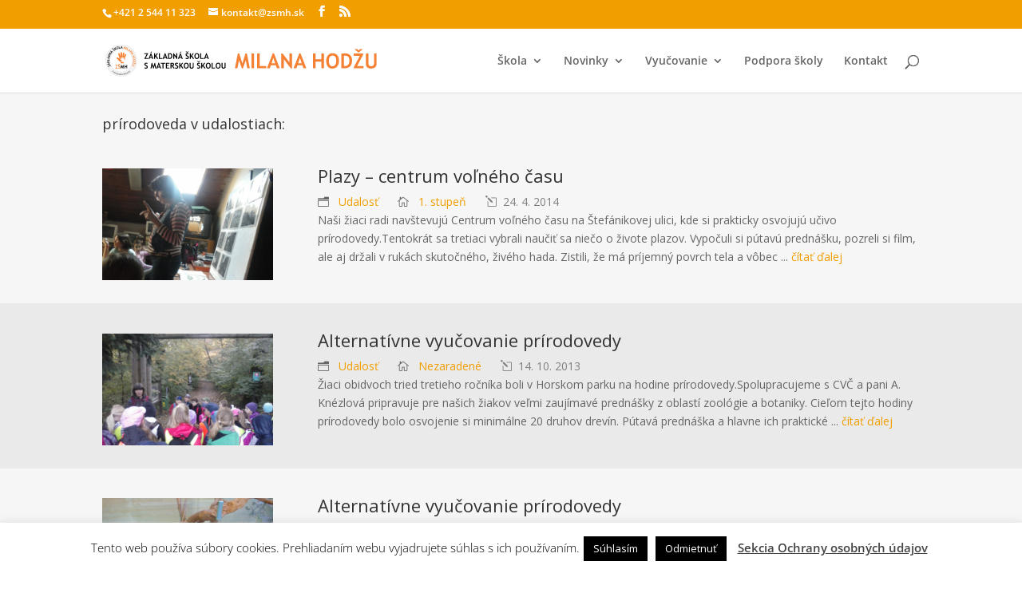

--- FILE ---
content_type: text/css
request_url: https://zsmh.sk/wp-content/plugins/kalendar/tiva-events-calendar/assets/css/calendar.css?ver=6.9
body_size: 1133
content:
/* kalendar moje css */

a.kalendar_link_na_citaj_cele {
	
	color: orange !important;
}
a.kalendar_link_na_citaj_cele:hover {
	
	color: black !important;
}

/* tootip na calendar  */
.event-tooltip-item {
}

.event-tooltip-item .event-name{
}	
.event-tooltip-item .event-image img{
}	
.event-tooltip-item .event-intro{
}	
.event-tooltip-item {	
	line-height: 1.6em;	
}			














/* Common */
.hidden-fields {
	display: none;
}
.cleardiv {
	clear: both;
}
.loading {
	text-align: center;
	margin: 130px 0;
}
.tiva-events-calendar {
	font-family: "Helvetica Neue",Helvetica,Arial,sans-serif;
}

/* Bar */
.events-calendar-bar {
	margin-top: 20px;
}
.events-calendar-bar .bar-btn.active {
	background: #f19e00;
}
.events-calendar-bar .bar-btn {
	color: #fff;
    background: #757575;
    padding: 3px 10px 3px 28px;
    -moz-border-radius: 3px;
    -webkit-border-radius: 3px;
    border-radius: 3px;
    font-size: 14px;
    border: 0;
    margin-right: 10px;
	line-height: 26px;
	cursor: pointer;
	display: inline-block;
	position: relative;
}
.events-calendar-bar .bar-btn:hover {
	background: #f19e00;
}
.events-calendar-bar .back-calendar {
	padding: 3px 10px 3px 22px;
	margin-right: 0;
	float: right !important;
}
.events-calendar-bar .bar-btn i {
	position: absolute;
	left: 10px;
}
.events-calendar-bar .calendar-view i {
	top: 7px;
}
.events-calendar-bar .list-view i {
	top: 9px;
}
.events-calendar-bar .back-calendar i {
	top: 9px;
}

/* Calendar */
.tiva-calendar .calendar-table {
	table-layout: auto;
	box-sizing: content-box;
	border-right: 0;
}
.tiva-calendar .calendar-table th, .tiva-calendar .calendar-table td {
	border-bottom: none;
	border-right: none;
	padding: 8px;
}
.tiva-calendar .calendar-btn span {
	font-size: 14px;
	color: #fff;
}

/* Tooltip */
.calendar-day-event {
	position: relative;
}
.calendar-day-event .tiva-event-tooltip {
	position: absolute;
    z-index: 9999;
    width: 180px;
    left: 50%;
	margin: 0 0 0 -100px;
    bottom: 35px;
    background: #f5f5f5;
    opacity: 0;
	border: 1px solid #cccccc;
	box-shadow: 0 0 5px 2px rgba(145,145,145,.35);
    border-radius: 6px;
	pointer-events: none;
	padding: 10px;
	text-align: left;
	-webkit-transform: translate3d(0,-10px,0);
	transform: translate3d(0,-10px,0);
	-webkit-transition: opacity 0.3s, -webkit-transform 0.3s;
	transition: opacity 0.3s, transform 0.3s;
}
.calendar-day-event .tiva-event-tooltip::before, .calendar-day-event .tiva-event-tooltip::after {
	top: 100%;
	left: 50%;
	border: solid transparent;
	content: " ";
	height: 0;
	width: 0;
	position: absolute;
	pointer-events: none;
}
.calendar-day-event .tiva-event-tooltip::after {
	border-color: rgba(245, 245, 245, 0);
	border-top-color: #f5f5f5;
	border-width: 8px;
	margin-left: -8px;
}
.calendar-day-event .tiva-event-tooltip::before {
	border-color: rgba(204, 204, 204, 0);
	border-top-color: #cccccc;
	border-width: 9px;
	margin-left: -9px;
}
.calendar-day-event .tiva-event-tooltip .event-tooltip-item {
	border-bottom: 1px dotted #666;
	margin-bottom: 10px;
	padding-bottom: 10px;
}
.calendar-day-event .tiva-event-tooltip .event-tooltip-item:last-child {
	border-bottom: none;
	margin-bottom: 0;
	padding-bottom: 0;
}
.calendar-day-event .tiva-event-tooltip .event-time {
	display: inline-block;
	font-size: 12px;
	color: #fff;
    background: #757575;
    padding: 0 5px;
    -moz-border-radius: 3px;
    -webkit-border-radius: 3px;
    border-radius: 3px;
    border: 0;
    margin-bottom: 5px;
	line-height: 22px;
}
.calendar-day-event .tiva-event-tooltip .event-time i {
	margin-right: 5px;
}
.calendar-day-event .tiva-event-tooltip .event-name {
	font-size: 15px;
	line-height: 20px;
	margin-bottom: 6px;
	color: #000000;
}
.calendar-day-event .tiva-event-tooltip .event-image  img {
	width: 100%;
	margin-bottom: 6px;
	border: 1px solid #EEE;
}
.calendar-day-event .tiva-event-tooltip .event-intro {
	font-size: 14px;
}